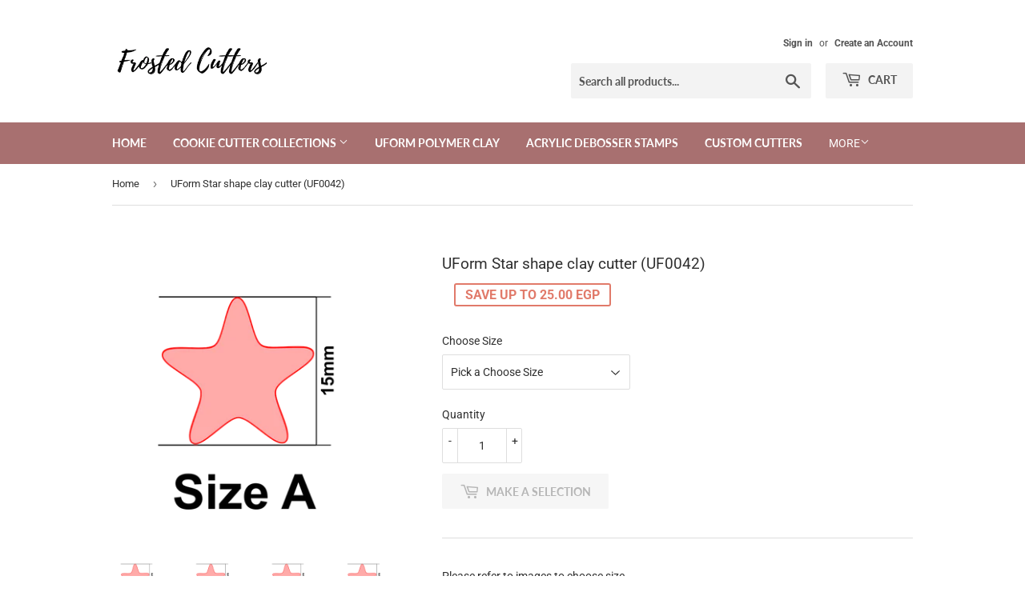

--- FILE ---
content_type: text/html; charset=UTF-8
request_url: https://inspon-cloud.com/dev-app/backend/api/api.php
body_size: 240
content:
{"product":{"title":"UForm Star shape clay cutter (UF0042)","featuredImage":{"id":"gid:\/\/shopify\/ProductImage\/30346857316527"},"options":[{"name":"Choose Size","values":["Size A","Size B","Size C","Size D","Full set (All sizes)"]}],"variants":[{"id":40252718842031,"option1":"Size A","title":"Size A","price":"30.00"},{"id":40252718874799,"option1":"Size B","title":"Size B","price":"35.00"},{"id":40252718907567,"option1":"Size C","title":"Size C","price":"45.00"},{"id":40252718940335,"option1":"Size D","title":"Size D","price":"55.00"},{"id":40252718973103,"option1":"Full set (All sizes)","title":"Full set (All sizes)","price":"140.00"}]},"collection":[{"title":"New Release Cookie Cutters"},{"title":"UForm Polymer Clay Cutters"},{"title":"New Releases"}]}

--- FILE ---
content_type: text/html; charset=UTF-8
request_url: https://inspon-cloud.com/dev-app/backend/api/api.php
body_size: 1115
content:
{"data":[{"fieldSize":"singleline","fieldname":"Name","fontColor":"#000000","allVariants":true,"borderColor":"#cccccc","textFontSize":"14","inputFontSize":"14","textFieldWidth":"auto","backgroundColor":"#fff","allVariantValues":[],"placeholderColor":"#cccccc","productCondition":{"products":["Football\/Soccer t-shirt jersey cookie cutter with personalized stamps"],"condition":[],"collection":[],"prodTitleEqual":[],"prodTitleContains":[],"collectionTitleEqual":[],"collectionTitleContains":[]},"textFieldHeading":"Name:","thisProductCheck":true,"allConditionCheck":false,"anyConditionCheck":false,"textFieldRequired":true,"textFieldMaxLength":true,"textMaxLengthChars":"8","allConditionVariant":false,"anyConditionVariant":false,"fieldResizeDisabled":false,"thisCollectionCheck":false,"noneConditionVariant":false,"selectedProductsdata":[{"id":6819369648303,"title":"Football\/Soccer t-shirt jersey cookie cutter with personalized stamps"}],"showOnAllFieldsCheck":false,"textFieldPlaceholder":"YUSUF","textFieldtoolTipInfo":"","textFieldtoolTipOption":false,"data_id":"2994"},{"fieldSize":"singleline","fieldname":"Number","fontColor":"#000000","allVariants":true,"borderColor":"#cccccc","textFontSize":"14","inputFontSize":"14","textFieldWidth":"auto","backgroundColor":"#fff","allVariantValues":[],"placeholderColor":"#cccccc","productCondition":{"products":["Football\/Soccer t-shirt jersey cookie cutter with personalized stamps"],"condition":[],"collection":[],"prodTitleEqual":[],"prodTitleContains":[],"collectionTitleEqual":[],"collectionTitleContains":[]},"textFieldHeading":"Number:","thisProductCheck":true,"allConditionCheck":false,"anyConditionCheck":false,"textFieldRequired":true,"textFieldMaxLength":true,"textMaxLengthChars":"2","allConditionVariant":false,"anyConditionVariant":false,"fieldResizeDisabled":false,"thisCollectionCheck":false,"noneConditionVariant":false,"selectedProductsdata":[{"id":6819369648303,"title":"Football\/Soccer t-shirt jersey cookie cutter with personalized stamps"}],"showOnAllFieldsCheck":false,"textFieldPlaceholder":"10","textFieldtoolTipInfo":"","textFieldtoolTipOption":false,"data_id":"2995"},{"fieldSize":"multiline","fieldname":"Personalization","fontColor":"#000000","allVariants":true,"borderColor":"#cccccc","textFontSize":"14","inputFontSize":"14","textFieldWidth":"auto","backgroundColor":"#fff","allVariantValues":[],"placeholderColor":"#cccccc","productCondition":{"products":["Heart Cookie Cutter with custom text stamp"],"condition":[],"collection":[],"prodTitleEqual":[],"prodTitleContains":[],"collectionTitleEqual":[],"collectionTitleContains":[]},"textFieldHeading":"Personalization:","thisProductCheck":true,"allConditionCheck":false,"anyConditionCheck":false,"textFieldRequired":false,"textFieldMaxLength":false,"textMaxLengthChars":"50","allConditionVariant":false,"anyConditionVariant":false,"fieldResizeDisabled":false,"thisCollectionCheck":false,"noneConditionVariant":false,"selectedProductsdata":[{"id":6819350315183,"title":"Heart Cookie Cutter with custom text stamp"}],"showOnAllFieldsCheck":false,"textFieldPlaceholder":"Dalia & Ahmed","textFieldtoolTipInfo":"","textFieldtoolTipOption":false,"data_id":"2999"},{"fieldSize":"multiline","fieldname":"Name Personalization","fontColor":"#000000","textColor":"#000","allVariants":false,"borderColor":"#cccccc","textFontSize":"14","tooltipColor":"#000","inputFontSize":"14","textFieldWidth":"auto","backgroundColor":"#fff","allVariantValues":["Contain\/\/?\/\/Personalization (For cutter with STAMP)\/\/?\/\/Name"],"placeholderColor":"#cccccc","productCondition":{"products":["Santa holding banner plaque cookie cutter and stamp"],"condition":[],"collection":[],"prodTitleEqual":[],"prodTitleContains":[],"collectionTitleEqual":[],"collectionTitleContains":[]},"textFieldHeading":"Please write the name(s) or text you need stamps for. Separate with commas if more than one.","thisProductCheck":true,"allConditionCheck":false,"anyConditionCheck":false,"textFieldRequired":false,"textFieldMaxLength":false,"textMaxLengthChars":"50","allConditionVariant":false,"anyConditionVariant":true,"fieldResizeDisabled":false,"thisCollectionCheck":false,"noneConditionVariant":false,"selectedProductsdata":[{"id":7440344613092,"title":"Santa holding banner plaque cookie cutter and stamp"}],"showOnAllFieldsCheck":false,"textFieldPlaceholder":"Linda, Aly","textFieldtoolTipInfo":"","textFieldtoolTipOption":false,"data_id":"7663"},{"fieldSize":"singleline","fieldname":"Initials","fontColor":"#000000","textColor":"#000","appVariant":[],"allVariants":true,"borderColor":"#cccccc","textFontSize":"14","tooltipColor":"#000","inputFontSize":"14","textFieldWidth":"auto","backgroundColor":"#fff","allVariantValues":[],"placeholderColor":"#cccccc","productCondition":{"products":["Custom wedding\/engagement initials and date stamp"],"condition":[],"collection":[],"prodTitleEqual":[],"prodTitleContains":[],"collectionTitleEqual":[],"collectionTitleContains":[]},"textFieldHeading":"Name initials","thisProductCheck":true,"thisVariantCheck":false,"allConditionCheck":false,"anyConditionCheck":false,"textFieldRequired":true,"textFieldMaxLength":true,"textMaxLengthChars":"6","allConditionVariant":false,"allVariantValuesNew":[],"anyConditionVariant":false,"fieldResizeDisabled":false,"thisCollectionCheck":false,"defaultTextfieldFont":true,"noneConditionVariant":false,"selectedProductsdata":[{"id":7981831291108,"title":"Custom wedding\/engagement initials and date stamp"}],"showOnAllFieldsCheck":false,"textFieldPlaceholder":"Z & A","textFieldtoolTipInfo":"","textFieldtoolTipOption":false,"textFieldRequiredMessage":"Please write the initials before adding to cart","data_id":"45246"},{"fieldSize":"singleline","fieldname":"Date","fontColor":"#000000","textColor":"#000","appVariant":[],"allVariants":true,"borderColor":"#cccccc","textFontSize":"14","tooltipColor":"#000","inputFontSize":"14","textFieldWidth":"auto","backgroundColor":"#fff","allVariantValues":[],"placeholderColor":"#cccccc","productCondition":{"products":["Custom wedding\/engagement initials and date stamp"],"condition":[],"collection":[],"prodTitleEqual":[],"prodTitleContains":[],"collectionTitleEqual":[],"collectionTitleContains":[]},"textFieldHeading":"Date","thisProductCheck":true,"thisVariantCheck":false,"allConditionCheck":false,"anyConditionCheck":false,"textFieldRequired":true,"textFieldMaxLength":true,"textMaxLengthChars":"12","allConditionVariant":false,"allVariantValuesNew":[],"anyConditionVariant":false,"fieldResizeDisabled":false,"thisCollectionCheck":false,"defaultTextfieldFont":true,"noneConditionVariant":false,"selectedProductsdata":[{"id":7981831291108,"title":"Custom wedding\/engagement initials and date stamp"}],"showOnAllFieldsCheck":false,"textFieldPlaceholder":"13.03.2023","textFieldtoolTipInfo":"","textFieldtoolTipOption":false,"textFieldRequiredMessage":"Please write the date before adding to cart","data_id":"45247"}],"image_record":0,"notesAttr":"{\"notes\":false,\"buynowbutton\":false,\"anounceUpd\":true, \"newInstall\": false}","themeVersion":"1.0 theme"}

--- FILE ---
content_type: text/javascript;charset=utf-8
request_url: https://assets.cloudlift.app/api/assets/upload.js?shop=frosted-cutters.myshopify.com
body_size: 3932
content:
window.Cloudlift = window.Cloudlift || {};window.Cloudlift.upload = { config: {"app":"upload","shop":"frosted-cutters.myshopify.com","url":"https://www.frostedcutters.com","api":"https://api.cloudlift.app","assets":"https://cdn.jsdelivr.net/gh/cloudlift-app/cdn@0.14.28","mode":"prod","currencyFormats":{"moneyFormat":"&lt;span class=money&gt;{{amount}} EGP&lt;/span&gt;","moneyWithCurrencyFormat":"&lt;span class=money&gt;{{amount}} EGP&lt;/span&gt;"},"resources":["https://cdn.jsdelivr.net/gh/cloudlift-app/cdn@0.14.28/static/app-upload.css","https://cdn.jsdelivr.net/gh/cloudlift-app/cdn@0.14.28/static/app-upload.js"],"locale":"en","i18n":{"upload.config.image.editor.color.exposure":"Exposure","upload.config.file.load.error":"Error during load","upload.config.file.size.notavailable":"Size not available","upload.config.error.required":"Please upload a file","upload.config.image.editor.crop.rotate.right":"Rotate right","upload.config.file.button.undo":"Undo","upload.config.error.fileCountMin":"Please upload at least {min} file(s)","upload.config.image.resolution.expected.min":"Minimum resolution is {minResolution}","upload.config.file.upload.error.revert":"Error during revert","upload.config.image.size.tobig":"Image is too big","upload.config.image.editor.resize.height":"Height","upload.config.error.inapp":"Upload error","upload.config.image.editor.crop.aspect.ratio":"Aspect ratio","upload.config.image.editor.button.cancel":"Cancel","upload.config.image.editor.status.error":"Error loading image…","upload.config.file.button.retry":"Retry","upload.config.error.fileCountMax":"Please upload at most {max} file(s)","upload.config.image.editor.util.markup.text":"Text","upload.config.image.ratio.expected":"Expected image ratio {ratio}","upload.config.file.button.remove":"Remove","upload.config.image.resolution.expected.max":"Maximum resolution is {maxResolution}","upload.config.error.inapp.facebook":"Please open the page outside of Facebook","upload.config.image.editor.util.markup.size":"Size","upload.config.image.size.expected.max":"Maximum size is {maxWidth} × {maxHeight}","upload.config.image.editor.util.markup.select":"Select","upload.config.file.uploading":"Uploading","upload.config.image.editor.resize.width":"Width","upload.config.image.editor.crop.flip.horizontal":"Flip horizontal","upload.config.file.link":"\uD83D\uDD17","upload.config.image.editor.status.loading":"Loading image…","upload.config.error.filePagesMin":"Please upload documents with at least {min} pages","upload.config.image.editor.status.processing":"Processing image…","upload.config.file.loading":"Loading","upload.config.file.upload.canceled":"Upload cancelled","upload.config.file.upload.cancel":"tap to cancel","upload.config.image.editor.crop.rotate.left":"Rotate left","upload.config.file.type.notallowed":"File type not allowed","upload.config.file.type.expected":"Expects {lastType}","upload.config.image.editor.util.markup":"Markup","upload.config.file.button.cancel":"Cancel","upload.config.image.editor.status.waiting":"Waiting for image…","upload.config.file.upload.retry":"tap to retry","upload.config.image.editor.resize.apply":"Apply","upload.config.image.editor.color.contrast":"Contrast","upload.config.file.size.tobig":"File is too large","upload.config.dragdrop":"Drag & Drop your files or <u>Browse</u>","upload.config.file.upload.undo":"tap to undo","upload.config.image.editor.color.saturation":"Saturation","upload.config.error.filePagesMax":"Please upload documents with at most {max} pages","upload.config.file.button.upload":"Upload","upload.config.file.size.waiting":"Waiting for size","upload.config.image.editor.util.color":"Colors","upload.config.error.inputs":"Please fill in all required input fields","upload.config.image.editor.util.markup.circle":"Circle","upload.config.image.type.notsupported":"Image type not supported","upload.config.image.editor.crop.flip.vertical":"Flip vertical","upload.config.image.size.expected.min":"Minimum size is {minWidth} × {minHeight}","upload.config.image.editor.button.reset":"Reset","upload.config.image.ratio.invalid":"Image ratio does not match","upload.config.error.ready":"Please wait for the upload to complete","upload.config.image.editor.crop.zoom":"Zoom","upload.config.file.upload.error.remove":"Error during remove","upload.config.image.editor.util.markup.remove":"Remove","upload.config.image.resolution.max":"Image resolution too high","upload.config.image.editor.util.crop":"Crop","upload.config.image.editor.color.brightness":"Brightness","upload.config.error.fileConvert":"File conversion failed","upload.config.image.editor.util.markup.draw":"Draw","upload.config.image.editor.util.resize":"Resize","upload.config.file.upload.error":"Error during upload","upload.config.image.editor.util.filter":"Filter","upload.config.file.upload.complete":"Upload complete","upload.config.error.inapp.instagram":"Please open the page outside of Instagram","upload.config.image.editor.util.markup.arrow":"Arrow","upload.config.file.size.max":"Maximum file size is {filesize}","upload.config.image.resolution.min":"Image resolution is too low","upload.config.image.editor.util.markup.square":"Square","upload.config.image.size.tosmall":"Image is too small","upload.config.file.button.abort":"Abort","upload.config.image.editor.button.confirm":"Upload"},"level":1,"version":"0.14.28","setup":true,"fields":[{"uuid":"cl4kuvahhiqj","required":true,"hidden":false,"field":"upload","propertyTransform":true,"fieldProperty":"properties","fieldId":"_cl-upload","fieldThumbnail":"thumbnail","fieldThumbnailPreview":true,"className":"","label":"Upload Image","text":"","selector":"","conditionMode":1,"conditions":[{"field":"product","operator":"equals","value":"","objects":[{"id":"7869356966116","title":"Custom Design Cookie Cutter","handle":"custom-design-cookie-cutter"},{"id":"7869355458788","title":"Custom Design Cookie Cutter with Stamp","handle":"custom-design-cookie-cutter-with-stamp"},{"id":"7869363192036","title":"Custom Design Cookie Stamp","handle":"custom-design-cookie-stamp"}],"tags":null}],"styles":{"file-grid":"0","font-family":"-apple-system, BlinkMacSystemFont, 'Segoe UI', Roboto,\nHelvetica, Arial, sans-serif, 'Apple Color Emoji', 'Segoe UI Emoji',\n'Segoe UI Symbol'","input-order":"top","label-color":"#555","file-counter":"0","input-margin":"10.0px","buttons-color":"#fff","label-font-size":"16.0px","label-color-drop":"#555","area-border-radius":"5.0px","file-border-radius":"5.0px","label-font-size-drop":"16.0px","area-background-color":"#eee","file-background-color":"#555","buttons-background-color":"rgba(0,0,0,0.5)","upload-error-background-color":"#FF0000","upload-success-background-color":"#008000"},"theme":"default","css":"#cl4kuvahhiqj .cl-hide{display:none!important}#cl4kuvahhiqj .cl-upload--label{color:#555;font-size:16px;display:block}#cl4kuvahhiqj .cl-upload--input-field{margin-bottom:10px}#cl4kuvahhiqj .cl-upload--input{width:100%;box-sizing:border-box;padding:10px 18px;margin:0;border:1px solid #eee;border-radius:5px}#cl4kuvahhiqj input[type=checkbox].cl-upload--input,#cl4kuvahhiqj input[type=radio].cl-upload--input{width:1.2em;cursor:pointer}#cl4kuvahhiqj input[type=radio].cl-upload--input{vertical-align:middle;margin-right:10px}#cl4kuvahhiqj input[type=color].cl-upload--input{width:40px;height:40px;cursor:pointer;padding:0;border:0}#cl4kuvahhiqj input[type=radio]+.cl-upload-color-rect{margin-right:10px;margin-bottom:10px}#cl4kuvahhiqj input[type=radio]:checked+.cl-upload-color-rect{border:2px solid #404040}#cl4kuvahhiqj .cl-upload-color-rect{width:30px;height:30px;display:inline-block;vertical-align:middle;border-radius:3px}#cl4kuvahhiqj .cl-upload--invalid{border-color:#e60000}#cl4kuvahhiqj .cl-upload--errors{overflow:hidden;transition:max-height 2s ease-out;max-height:0}#cl4kuvahhiqj .cl-upload--errors.open{max-height:400px}#cl4kuvahhiqj .cl-upload--error{text-align:center;font-size:14px;cursor:pointer;position:relative;opacity:1;font-family:-apple-system,BlinkMacSystemFont,'Segoe UI',Roboto,Helvetica,Arial,sans-serif,'Apple Color Emoji','Segoe UI Emoji','Segoe UI Symbol';box-sizing:border-box;color:#fff;background-color:#f00;padding:.3rem .7rem;margin-bottom:.7rem;border:1px solid transparent;border-color:#e60000;border-radius:5px}#cl4kuvahhiqj .cl-upload--error:after{content:'x';position:absolute;right:1rem;top:.25rem}#cl4kuvahhiqj .cl-upload--error.dismissed{opacity:0;transition:opacity .3s ease-out}#cl4kuvahhiqj .filepond--root{font-family:-apple-system,BlinkMacSystemFont,'Segoe UI',Roboto,Helvetica,Arial,sans-serif,'Apple Color Emoji','Segoe UI Emoji','Segoe UI Symbol'}#cl4kuvahhiqj .filepond--file-action-button{cursor:pointer;min-height:auto!important;height:1.625em}#cl4kuvahhiqj .filepond--drop-label{color:#555}#cl4kuvahhiqj .filepond--drop-label label{cursor:pointer;width:auto!important;height:auto!important;position:relative!important;color:#555!important;font-size:16px!important}#cl4kuvahhiqj .filepond--drop-label u{cursor:pointer;text-decoration-color:#555}#cl4kuvahhiqj .filepond--label-action{text-decoration-color:#555}#cl4kuvahhiqj .filepond--panel-root{background-color:#eee!important}#cl4kuvahhiqj .filepond--panel-root{border-radius:5px}#cl4kuvahhiqj .filepond--item-panel,#cl4kuvahhiqj .filepond--file-poster-wrapper,#cl4kuvahhiqj .filepond--image-preview-wrapper{border-radius:5px}#cl4kuvahhiqj .filepond--item-panel{background-color:#555!important}#cl4kuvahhiqj .filepond--drip-blob{background-color:#999}#cl4kuvahhiqj .filepond--file-action-button{background-color:rgba(0,0,0,0.5)}#cl4kuvahhiqj .filepond--file-action-button{color:#fff}#cl4kuvahhiqj .filepond--file-action-button:hover,#cl4kuvahhiqj .filepond--file-action-button:focus{box-shadow:0 0 0 .125em #fff}#cl4kuvahhiqj .filepond--file{color:#fff}#cl4kuvahhiqj [data-filepond-item-state*='error'] .filepond--item-panel,#cl4kuvahhiqj [data-filepond-item-state*='invalid'] .filepond--item-panel{background-color:#f00!important}#cl4kuvahhiqj [data-filepond-item-state*='invalid'] .filepond--file{color:#fff}#cl4kuvahhiqj [data-filepond-item-state='processing-complete'] .filepond--item-panel{background-color:#008000!important}#cl4kuvahhiqj [data-filepond-item-state='processing-complete'] .filepond--file{color:#fff}#cl4kuvahhiqj .filepond--image-preview-overlay-idle{color:rgba(34,34,34,0.8)}#cl4kuvahhiqj .filepond--image-preview{background-color:#555}#cl4kuvahhiqj .filepond--image-preview-overlay-success{color:#008000}#cl4kuvahhiqj .filepond--image-preview-overlay-failure{color:#f00}","fileMimeTypes":["image/*"],"fileMimeTypesValidate":true,"fileSizeMaxPlan":10,"fileMultiple":false,"fileCountMin":0,"fileCountMax":10,"fileCounter":false,"fileQuantity":false,"fileFetch":false,"fileSubmitRemove":true,"fileSubmitClear":false,"fileName":false,"fileGrid":false,"imagePreview":false,"imageSizeValidate":false,"imageThumbnail":false,"imageThumbnailWidth":500,"imageThumbnailHeight":500,"convert":false,"convertInfo":false,"convertInfoPagesQuantity":false,"convertInfoLengthQuantity":false,"pdfMultiPage":false,"pdfTransparent":false,"serverTransform":false,"imageOriginal":false,"imageEditor":false,"imageEditorOpen":true,"imageEditorCropRestrict":false,"imageEditorCropRatios":[{"label":"Free","value":""},{"label":"Portrait","value":"3:2"},{"label":"Square","value":"1:1"},{"label":"Landscape","value":"4:3"}],"imageEditorUtils":[],"imageEditorPintura":false,"inputFields":[{"field":"comments","type":"text","value":"","label":"Image comments","required":false}],"variantConfigs":[],"variantConfig":false}],"extensions":""}};loadjs=function(){var a=function(){},c={},u={},f={};function o(e,n){if(e){var t=f[e];if(u[e]=n,t)for(;t.length;)t[0](e,n),t.splice(0,1)}}function l(e,n){e.call&&(e={success:e}),n.length?(e.error||a)(n):(e.success||a)(e)}function h(t,r,s,i){var c,o,e=document,n=s.async,u=(s.numRetries||0)+1,f=s.before||a,l=t.replace(/^(css|img)!/,"");i=i||0,/(^css!|\.css$)/.test(t)?((o=e.createElement("link")).rel="stylesheet",o.href=l,(c="hideFocus"in o)&&o.relList&&(c=0,o.rel="preload",o.as="style")):/(^img!|\.(png|gif|jpg|svg)$)/.test(t)?(o=e.createElement("img")).src=l:((o=e.createElement("script")).src=t,o.async=void 0===n||n),!(o.onload=o.onerror=o.onbeforeload=function(e){var n=e.type[0];if(c)try{o.sheet.cssText.length||(n="e")}catch(e){18!=e.code&&(n="e")}if("e"==n){if((i+=1)<u)return h(t,r,s,i)}else if("preload"==o.rel&&"style"==o.as)return o.rel="stylesheet";r(t,n,e.defaultPrevented)})!==f(t,o)&&e.head.appendChild(o)}function t(e,n,t){var r,s;if(n&&n.trim&&(r=n),s=(r?t:n)||{},r){if(r in c)throw"LoadJS";c[r]=!0}function i(n,t){!function(e,r,n){var t,s,i=(e=e.push?e:[e]).length,c=i,o=[];for(t=function(e,n,t){if("e"==n&&o.push(e),"b"==n){if(!t)return;o.push(e)}--i||r(o)},s=0;s<c;s++)h(e[s],t,n)}(e,function(e){l(s,e),n&&l({success:n,error:t},e),o(r,e)},s)}if(s.returnPromise)return new Promise(i);i()}return t.ready=function(e,n){return function(e,t){e=e.push?e:[e];var n,r,s,i=[],c=e.length,o=c;for(n=function(e,n){n.length&&i.push(e),--o||t(i)};c--;)r=e[c],(s=u[r])?n(r,s):(f[r]=f[r]||[]).push(n)}(e,function(e){l(n,e)}),t},t.done=function(e){o(e,[])},t.reset=function(){c={},u={},f={}},t.isDefined=function(e){return e in c},t}();!function(e){loadjs(e.resources,"assets",{success:function(){var n,t="cloudlift."+e.app+".ready";"function"==typeof Event?n=new Event(t):(n=document.createEvent("Event")).initEvent(t,!0,!0),window.dispatchEvent(n)},error:function(e){console.error("failed to load assets",e)}})}(window.Cloudlift.upload.config);